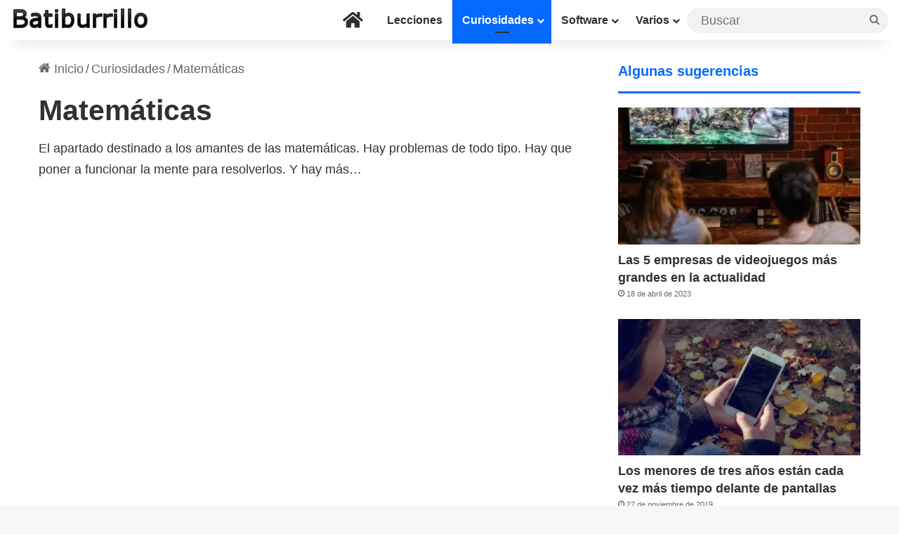

--- FILE ---
content_type: text/html; charset=utf-8
request_url: https://www.google.com/recaptcha/api2/aframe
body_size: 259
content:
<!DOCTYPE HTML><html><head><meta http-equiv="content-type" content="text/html; charset=UTF-8"></head><body><script nonce="qpF9yDmSIKg0D2YR7aGkcA">/** Anti-fraud and anti-abuse applications only. See google.com/recaptcha */ try{var clients={'sodar':'https://pagead2.googlesyndication.com/pagead/sodar?'};window.addEventListener("message",function(a){try{if(a.source===window.parent){var b=JSON.parse(a.data);var c=clients[b['id']];if(c){var d=document.createElement('img');d.src=c+b['params']+'&rc='+(localStorage.getItem("rc::a")?sessionStorage.getItem("rc::b"):"");window.document.body.appendChild(d);sessionStorage.setItem("rc::e",parseInt(sessionStorage.getItem("rc::e")||0)+1);localStorage.setItem("rc::h",'1768998499512');}}}catch(b){}});window.parent.postMessage("_grecaptcha_ready", "*");}catch(b){}</script></body></html>